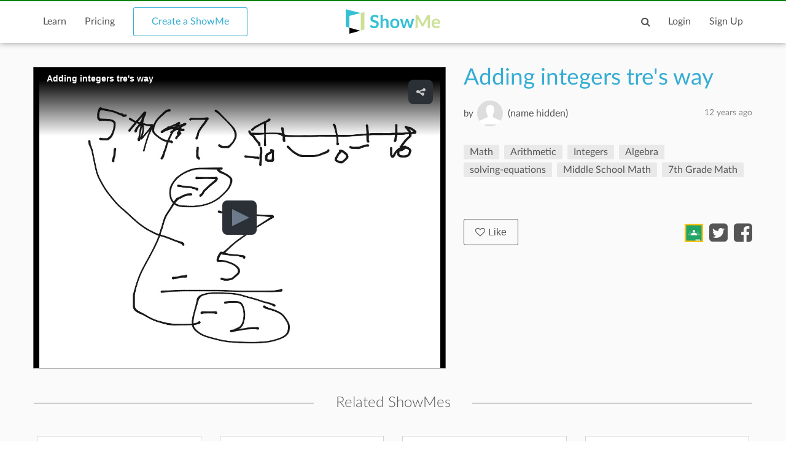

--- FILE ---
content_type: text/html; charset=utf-8
request_url: https://www.google.com/recaptcha/api2/anchor?ar=1&k=6LdGj6YUAAAAABQQRoVYnfqSDMa7XSFzsTeNrzQ4&co=aHR0cHM6Ly93d3cuc2hvd21lLmNvbTo0NDM.&hl=en&v=cLm1zuaUXPLFw7nzKiQTH1dX&size=invisible&anchor-ms=20000&execute-ms=15000&cb=8liaq8cdwawp
body_size: 44925
content:
<!DOCTYPE HTML><html dir="ltr" lang="en"><head><meta http-equiv="Content-Type" content="text/html; charset=UTF-8">
<meta http-equiv="X-UA-Compatible" content="IE=edge">
<title>reCAPTCHA</title>
<style type="text/css">
/* cyrillic-ext */
@font-face {
  font-family: 'Roboto';
  font-style: normal;
  font-weight: 400;
  src: url(//fonts.gstatic.com/s/roboto/v18/KFOmCnqEu92Fr1Mu72xKKTU1Kvnz.woff2) format('woff2');
  unicode-range: U+0460-052F, U+1C80-1C8A, U+20B4, U+2DE0-2DFF, U+A640-A69F, U+FE2E-FE2F;
}
/* cyrillic */
@font-face {
  font-family: 'Roboto';
  font-style: normal;
  font-weight: 400;
  src: url(//fonts.gstatic.com/s/roboto/v18/KFOmCnqEu92Fr1Mu5mxKKTU1Kvnz.woff2) format('woff2');
  unicode-range: U+0301, U+0400-045F, U+0490-0491, U+04B0-04B1, U+2116;
}
/* greek-ext */
@font-face {
  font-family: 'Roboto';
  font-style: normal;
  font-weight: 400;
  src: url(//fonts.gstatic.com/s/roboto/v18/KFOmCnqEu92Fr1Mu7mxKKTU1Kvnz.woff2) format('woff2');
  unicode-range: U+1F00-1FFF;
}
/* greek */
@font-face {
  font-family: 'Roboto';
  font-style: normal;
  font-weight: 400;
  src: url(//fonts.gstatic.com/s/roboto/v18/KFOmCnqEu92Fr1Mu4WxKKTU1Kvnz.woff2) format('woff2');
  unicode-range: U+0370-0377, U+037A-037F, U+0384-038A, U+038C, U+038E-03A1, U+03A3-03FF;
}
/* vietnamese */
@font-face {
  font-family: 'Roboto';
  font-style: normal;
  font-weight: 400;
  src: url(//fonts.gstatic.com/s/roboto/v18/KFOmCnqEu92Fr1Mu7WxKKTU1Kvnz.woff2) format('woff2');
  unicode-range: U+0102-0103, U+0110-0111, U+0128-0129, U+0168-0169, U+01A0-01A1, U+01AF-01B0, U+0300-0301, U+0303-0304, U+0308-0309, U+0323, U+0329, U+1EA0-1EF9, U+20AB;
}
/* latin-ext */
@font-face {
  font-family: 'Roboto';
  font-style: normal;
  font-weight: 400;
  src: url(//fonts.gstatic.com/s/roboto/v18/KFOmCnqEu92Fr1Mu7GxKKTU1Kvnz.woff2) format('woff2');
  unicode-range: U+0100-02BA, U+02BD-02C5, U+02C7-02CC, U+02CE-02D7, U+02DD-02FF, U+0304, U+0308, U+0329, U+1D00-1DBF, U+1E00-1E9F, U+1EF2-1EFF, U+2020, U+20A0-20AB, U+20AD-20C0, U+2113, U+2C60-2C7F, U+A720-A7FF;
}
/* latin */
@font-face {
  font-family: 'Roboto';
  font-style: normal;
  font-weight: 400;
  src: url(//fonts.gstatic.com/s/roboto/v18/KFOmCnqEu92Fr1Mu4mxKKTU1Kg.woff2) format('woff2');
  unicode-range: U+0000-00FF, U+0131, U+0152-0153, U+02BB-02BC, U+02C6, U+02DA, U+02DC, U+0304, U+0308, U+0329, U+2000-206F, U+20AC, U+2122, U+2191, U+2193, U+2212, U+2215, U+FEFF, U+FFFD;
}
/* cyrillic-ext */
@font-face {
  font-family: 'Roboto';
  font-style: normal;
  font-weight: 500;
  src: url(//fonts.gstatic.com/s/roboto/v18/KFOlCnqEu92Fr1MmEU9fCRc4AMP6lbBP.woff2) format('woff2');
  unicode-range: U+0460-052F, U+1C80-1C8A, U+20B4, U+2DE0-2DFF, U+A640-A69F, U+FE2E-FE2F;
}
/* cyrillic */
@font-face {
  font-family: 'Roboto';
  font-style: normal;
  font-weight: 500;
  src: url(//fonts.gstatic.com/s/roboto/v18/KFOlCnqEu92Fr1MmEU9fABc4AMP6lbBP.woff2) format('woff2');
  unicode-range: U+0301, U+0400-045F, U+0490-0491, U+04B0-04B1, U+2116;
}
/* greek-ext */
@font-face {
  font-family: 'Roboto';
  font-style: normal;
  font-weight: 500;
  src: url(//fonts.gstatic.com/s/roboto/v18/KFOlCnqEu92Fr1MmEU9fCBc4AMP6lbBP.woff2) format('woff2');
  unicode-range: U+1F00-1FFF;
}
/* greek */
@font-face {
  font-family: 'Roboto';
  font-style: normal;
  font-weight: 500;
  src: url(//fonts.gstatic.com/s/roboto/v18/KFOlCnqEu92Fr1MmEU9fBxc4AMP6lbBP.woff2) format('woff2');
  unicode-range: U+0370-0377, U+037A-037F, U+0384-038A, U+038C, U+038E-03A1, U+03A3-03FF;
}
/* vietnamese */
@font-face {
  font-family: 'Roboto';
  font-style: normal;
  font-weight: 500;
  src: url(//fonts.gstatic.com/s/roboto/v18/KFOlCnqEu92Fr1MmEU9fCxc4AMP6lbBP.woff2) format('woff2');
  unicode-range: U+0102-0103, U+0110-0111, U+0128-0129, U+0168-0169, U+01A0-01A1, U+01AF-01B0, U+0300-0301, U+0303-0304, U+0308-0309, U+0323, U+0329, U+1EA0-1EF9, U+20AB;
}
/* latin-ext */
@font-face {
  font-family: 'Roboto';
  font-style: normal;
  font-weight: 500;
  src: url(//fonts.gstatic.com/s/roboto/v18/KFOlCnqEu92Fr1MmEU9fChc4AMP6lbBP.woff2) format('woff2');
  unicode-range: U+0100-02BA, U+02BD-02C5, U+02C7-02CC, U+02CE-02D7, U+02DD-02FF, U+0304, U+0308, U+0329, U+1D00-1DBF, U+1E00-1E9F, U+1EF2-1EFF, U+2020, U+20A0-20AB, U+20AD-20C0, U+2113, U+2C60-2C7F, U+A720-A7FF;
}
/* latin */
@font-face {
  font-family: 'Roboto';
  font-style: normal;
  font-weight: 500;
  src: url(//fonts.gstatic.com/s/roboto/v18/KFOlCnqEu92Fr1MmEU9fBBc4AMP6lQ.woff2) format('woff2');
  unicode-range: U+0000-00FF, U+0131, U+0152-0153, U+02BB-02BC, U+02C6, U+02DA, U+02DC, U+0304, U+0308, U+0329, U+2000-206F, U+20AC, U+2122, U+2191, U+2193, U+2212, U+2215, U+FEFF, U+FFFD;
}
/* cyrillic-ext */
@font-face {
  font-family: 'Roboto';
  font-style: normal;
  font-weight: 900;
  src: url(//fonts.gstatic.com/s/roboto/v18/KFOlCnqEu92Fr1MmYUtfCRc4AMP6lbBP.woff2) format('woff2');
  unicode-range: U+0460-052F, U+1C80-1C8A, U+20B4, U+2DE0-2DFF, U+A640-A69F, U+FE2E-FE2F;
}
/* cyrillic */
@font-face {
  font-family: 'Roboto';
  font-style: normal;
  font-weight: 900;
  src: url(//fonts.gstatic.com/s/roboto/v18/KFOlCnqEu92Fr1MmYUtfABc4AMP6lbBP.woff2) format('woff2');
  unicode-range: U+0301, U+0400-045F, U+0490-0491, U+04B0-04B1, U+2116;
}
/* greek-ext */
@font-face {
  font-family: 'Roboto';
  font-style: normal;
  font-weight: 900;
  src: url(//fonts.gstatic.com/s/roboto/v18/KFOlCnqEu92Fr1MmYUtfCBc4AMP6lbBP.woff2) format('woff2');
  unicode-range: U+1F00-1FFF;
}
/* greek */
@font-face {
  font-family: 'Roboto';
  font-style: normal;
  font-weight: 900;
  src: url(//fonts.gstatic.com/s/roboto/v18/KFOlCnqEu92Fr1MmYUtfBxc4AMP6lbBP.woff2) format('woff2');
  unicode-range: U+0370-0377, U+037A-037F, U+0384-038A, U+038C, U+038E-03A1, U+03A3-03FF;
}
/* vietnamese */
@font-face {
  font-family: 'Roboto';
  font-style: normal;
  font-weight: 900;
  src: url(//fonts.gstatic.com/s/roboto/v18/KFOlCnqEu92Fr1MmYUtfCxc4AMP6lbBP.woff2) format('woff2');
  unicode-range: U+0102-0103, U+0110-0111, U+0128-0129, U+0168-0169, U+01A0-01A1, U+01AF-01B0, U+0300-0301, U+0303-0304, U+0308-0309, U+0323, U+0329, U+1EA0-1EF9, U+20AB;
}
/* latin-ext */
@font-face {
  font-family: 'Roboto';
  font-style: normal;
  font-weight: 900;
  src: url(//fonts.gstatic.com/s/roboto/v18/KFOlCnqEu92Fr1MmYUtfChc4AMP6lbBP.woff2) format('woff2');
  unicode-range: U+0100-02BA, U+02BD-02C5, U+02C7-02CC, U+02CE-02D7, U+02DD-02FF, U+0304, U+0308, U+0329, U+1D00-1DBF, U+1E00-1E9F, U+1EF2-1EFF, U+2020, U+20A0-20AB, U+20AD-20C0, U+2113, U+2C60-2C7F, U+A720-A7FF;
}
/* latin */
@font-face {
  font-family: 'Roboto';
  font-style: normal;
  font-weight: 900;
  src: url(//fonts.gstatic.com/s/roboto/v18/KFOlCnqEu92Fr1MmYUtfBBc4AMP6lQ.woff2) format('woff2');
  unicode-range: U+0000-00FF, U+0131, U+0152-0153, U+02BB-02BC, U+02C6, U+02DA, U+02DC, U+0304, U+0308, U+0329, U+2000-206F, U+20AC, U+2122, U+2191, U+2193, U+2212, U+2215, U+FEFF, U+FFFD;
}

</style>
<link rel="stylesheet" type="text/css" href="https://www.gstatic.com/recaptcha/releases/cLm1zuaUXPLFw7nzKiQTH1dX/styles__ltr.css">
<script nonce="-ZceSSiR24ZvYe04m16hAg" type="text/javascript">window['__recaptcha_api'] = 'https://www.google.com/recaptcha/api2/';</script>
<script type="text/javascript" src="https://www.gstatic.com/recaptcha/releases/cLm1zuaUXPLFw7nzKiQTH1dX/recaptcha__en.js" nonce="-ZceSSiR24ZvYe04m16hAg">
      
    </script></head>
<body><div id="rc-anchor-alert" class="rc-anchor-alert"></div>
<input type="hidden" id="recaptcha-token" value="[base64]">
<script type="text/javascript" nonce="-ZceSSiR24ZvYe04m16hAg">
      recaptcha.anchor.Main.init("[\x22ainput\x22,[\x22bgdata\x22,\x22\x22,\[base64]/[base64]/[base64]/[base64]/[base64]/[base64]/[base64]/[base64]/[base64]/[base64]\\u003d\\u003d\x22,\[base64]\\u003d\x22,\x22w4c9wpYqw6Rnw7IIwrXDssOFw7vCocOcFsKrw4Jlw5fCthsAb8OzP8Klw6LDpMKpwofDgsKFbsKZw67CrxRcwqNvwp95Zh/DjGbDhBVueC0Gw7dfJ8O3FMKGw6lGPMKPL8ObWy4Nw77Ci8KVw4fDgHXDiA/DmlBPw7Bewrhjwr7CgSdQwoPCliELGcKVwphQwovCpcK9w7gswoIaGcKyUG/[base64]/[base64]/DtERtw5hpwrfCm2NkwrvCmETDusK3w4htw43DusOUwpcScMOOO8OlwoDDgcKzwrVld24qw5how6XCtirCsz4VTR0wKnzCl8KjS8K1wp5/EcOHWsKaUzx3QcOkIDsvwoJsw6IOfcK5WMO+wrjCq3fClxMKFsK4wq3DhBU4ZMKoNsOmancKw4vDhcOVNnvDp8KJw6gQQDnDo8Kiw6VFX8KIcgXDjnRrwoJRwrfDksOWVsOLwrLCqsKbwq/ConxTw57CjsK4KhzDmcODw6N8N8KTGR8ALMKrdMOpw4zDvlAxNsOFRMOow43CkQvCnsOcRcOnPA3CqcK0PsKVw70fQigga8KDN8OSw6jCp8KjwpVHaMKlTcO+w7hFw57Dh8KCEETDpQ02wrh/F3x6w6DDiC7ClcO1f1JLwqEeGmvDr8OuwqzCtsOlwrTCl8Kuwr7DrSYqwpbCk33ChsK4wpcWfQ/DgMOKwrvCn8K7wrJ6wonDtRwSUHjDiB/CpE4uTETDvCo+wo3CuwIAHcO7D3NhZsKPwrbDmMOew6LDoUEvT8KPMcKoM8Omw40xIcKgEMKnwqrDsX7Ct8Ocwq1iwofCpTcdFnTChcORwpl0EF0/w5R3w6M7QsKvw4rCgWoww5YGPj/[base64]/[base64]/Cu8OLwo/Cj8KwEinChAcKdsOvH8KWN8OQw65vWAPCpcOzwqfDucOYwpDDiMKtw4k+T8Kpw4nDgMKpcw/ChMOWd8ORw68mwqrCmsK6w7FxOsOxWMK/wp0Pwq3CqsKQXXjDsMKXw73Dumg7wrRHZMK/wrR3AkPDgcKIKBxEw4vDgmVgwrHDvl3CmQzDkBvCsD18woTDpcKAw4zCr8OdwrwmHcOXecOOacKPBBLDsMK4NRdKworDnGJCwqQFfTQCJhIJw73CkcKbwrPDusKpwp5xw5gUZSQwwoBFVB3Ck8OGw6/Dg8KPwqXDiz7Dr3sJw5/[base64]/[base64]/[base64]/O8OAGcKmw6tAIsKwwoXCuMKRw49Sw5l4w5UvwoNDOMO9wp0OPwXCtVUVw6HDrx7CrsK1wpcoPB/Conxiw71iwps7IMOTSsO6wqp+w7txw7FUw5xLflTDmTfChCfDklVXw6fDjMKdT8Oyw7jDhMK9wpzDssKwwoPDtsKVw4fDscOHTWxQbRdSwoHCiRhPasKaIsOCP8KEwrkzwqDDoS99wpRWwpt2wptrI0Jvw5ZIc0k/FsK1G8O0IEkSw6fCrsOcwq3DrTY3XMOOUBTCrMOaNcKzD0vDpMOyw5kPNsOpScK1w7AGYsOXbcKRw4IxwogbwrHDiMOWwqbCvh/[base64]/Dr8K7cMOpw455wojClsOkw4DCin1swoDCqMK4YsKIw4vCvMKWLWTDiFjDmMKnw6LDqMKuP8OEQBDCtcKnwpnDninCs8OKGxXCkMKVI0cdw6MYw7PDh3LDmXbDicK+w7YFBVDDnHPDrsK/TsOZTMOnbcKNZj/[base64]/CvcK0dEzCsxFowqfDp1Bbw4gqUMOudMKdKQIuwrRNecO6wpzCn8KNGMObLMKFwpVlYBrCscKgPsOYR8KMBSwqwoFpw6wBYsOUwpzCi8OswqwiPMKXTG8gwpUUw4nDlkHDscKdw4c9woPDrcOXD8OjAMKsQyR8wo1fJQnDr8K7CRVtw5rCqcOWesORMk/Cj1rCjGASYcKLE8OXU8KwVMOlXMOOYsO3w6jCoU7DsVLCgsORa2rCm3HCg8KYR8K4woPDqMOQw4Baw5LCnj4OD0zDqcKzw5zDtGrCj8K6wqBECsOnPcOpVMKkw71vw4/DomzDsFTCkljDryjDhx3Dl8OpwoxMwqfCtsOCw6IUwoRFwo5swoMXw5TCk8KQdiXCvRLCgTnDnMOpesK5HsKAGsKZQcOgLMK8DRd7QC/CmsKGEcOawo0cMQclJsOuwqdbDsOrI8OqTsK7wojDk8Kuwp8xRsOVHSLCsRLCpUvDqE7CilFJw5Q/GnBEDsO5wrzDh1zDsBQlw7HCtEnDgMOkX8KJwo1Uwo7DgMK5w6VOwpfDkMOjwo9Fw6xzwqDDrsOyw7nCjCLDoRzCr8OCUxvCgsKgVMOuwrXCnFnDhcKEw6R/[base64]/RT7CrsKkJcKmJCAWWELCgcKaZcKjw45/L2s1w40HAMO6w5LDhcOja8KYwrQZNGLDghjDhF1pCMO5NsOtw43Csz7DisOQTMOHJH/DoMOuIWdJbhzCh3LCnMO2w4zCtDDDiWE8w6JeZ0UrNm0yK8Kuwq/DpUzCrTvDr8KEw4g3wppqwq0AfsK9VsOpw796Pj8XQGnDulcob8OVwpBGwofCrMOiT8KcwoTCn8OJwqjCksO7OcKqwqpVWcOxwo3Cu8Kzwo/DtcOlw4UVNcKZfMOow6LDkcK3w70bwpbDgsObTg8/GRYFw6N1UiEKwq0SwqovAU/DgcKmw7gyw5JZbmXDgcOuYxLDngVbwq/[base64]/CvUDDu8OzPWjCjcK2bEPCusOAeR4gw7DCtn3DncOPVsKEHg7CusKVw5HDr8KbwoDDslEadWACQ8KzHkRXwqZ4UcOGwp1qH3Z8w7bCh0ZSPjJzwq/DiMOhN8Khw7Juwpkrw4YRwo/CgUB3KWllLAtlCDPCpsO2ZRwNI1nDrW/DlwDDk8O3JVFsPlc1R8KXwpzChnpOJAIcw5/CvsOGFsKzw6IGQsK6JH49NVbDssKsLmvCkil8FMK/w7HDhMOxTcKAOsKQJxPDg8KFwp/[base64]/DksKbw7MYw6jCtHg9w6IywpIqe03DrsO7KMOnwqDCmMOdVsOhVMOPDRt+YwBkFRJmwr7Cp1jCqFY0IQzDtMK5YXzDiMKcfkvCoxouZsKuUE/DqcKRwr7DrWhPZsOQR8OTwp49woXChcOuRzkawpbCvMOIwqsBZy3Cl8Ozw4lvw7fDncOyYMKKDjJ0wozDpsOZw79Aw4XCrHfDijoxWcKQwpsEGl0EH8K0cMOXwoXDusKtw7/DgsKRwrJwwr3CgcOnAcOPIMO9dwDCjMOMwqFPwpUSwrglbzvCjTbCrHxWPMO7FnfDtsKRGMKCTFjDhMOcOsOFAVTDhsOAYhvCq0/DsMO6MsKTNC7DgcKpZW0gTXN/R8OLPz4Pw5lSR8Ksw5ZEw4jDgSATwqvCjMKRw5/DrsK4EsKAcywFMgwIQSDDv8OCC25+N8KWdHDChcKUw7PDiGtJw4HClMOSYAIAwr48EcKXP8K5Qj3ClcKwwq43MmXCmMOTd8KQw5A8wo3DuC/CuQHDtARSw5k3w6bDiMO8wr4/AlHDrsOmwqfDuQx1w4rDucK3LsKZw4TDihPDjMOAwr7CncK6woXCksKHw6jDgn3DncKsw5J+emF/w7zCscKXw6rDlytlMz/[base64]/DpMK2YMKbZsKXwr9XwrA3H1ZSMgXDosKnwrXDrcKhZWIYEcKEOnlRw7R4QigiAcOkH8OsAg/CuyfCty5kwpHDpmXDlxvChWBuw4x2bzM6CcKUesKXGChzCz95PMOrwrLDpmjDhsONw4XCiC3Ck8KLw4oXXifCisKCJsKTeEN3w51cwojCgcKEwo3CtMK3w71PDcOww7xiKsOlPlpWRW/[base64]/CuHMPRcOqwqLDkMOuRMKww7puwoDDh8KxwrNdwo8RwrdZbsOuw6xAWsKGwocqw7dQU8K3w4Jhw7zDhnZsw5vDv8KUcmjCvGBuKD/Cs8OgecOKw77CssOEwocCP3TDpsO8w4TCl8K+WcKfNlbCm1ZUw61Ow6vCh8KNwqbCo8KQV8KUw5xxwrIJwojCvMOCR1prYFsHwpF8wqgEwq7CgcKsw5jDiETDjjXDtcKbK1DCjsKSa8OrYsOaYsKEewLDucOIw5EPwpLCqjJxHTzDhsKOw7IrDsK/[base64]/[base64]/[base64]/[base64]/CjcKxw6xHw6PCv8ODwrXDkkEwwoN1w6nDgjDCmk7CkV7CuELDkMKxw53DhMKOXlJkw6wuwqHDmRHCh8KmwqTCjyhCMALDqcOYH1s7KMK6fSxJwo7CvSHCscKHTF3ChMOsMMOMw6/Cl8Ohw6zDosK/wrvCr1lBwqUCHMKpw4oCw6l6wprCnwzDjsOQLTPCqMOBbUbDisOPN1pRAMOKZ8O9worChMONw5bDmUw4NVPDo8KMwq54w5HDtkzCt8KWw4/DusO1wosUw7fDv8KIaQvDlyBwMCbDggpzw4hDFmLDoBPCjcOqfjPDlMK/woQVDSZGGcO0NsKWwpfDvcKAwqnCpGUySUDCoMKlPcKdwq5ya1rCrcKcwqnDoT06RVLDjMOfWcKlwrLCjjNMwptbwoDCpMORWcKvw5rCpQDDih1aw7fCmwt3wpjChsKqwoHCnsOpXMObwobDmUzCk0XDnGliw7LCjW/Cu8K1QUtZZcKlw4XDkyJ7MDrDo8OkHsK0wpnDgjbDkMOBKcO8L1NOD8O7VMO8RANpRsOeDsK1wpvCisKsw5fDoAZowrxew73DrsO3I8K2WcKaTsOlO8O6JMKFw5nDsj7CrmXDti17DcK8wp/CrsOCwrfCuMOjVsO5w4DDnEkhdS/[base64]/CrQdDw6PDow9Ww7XCr8OTwqTCpx5OwqHCnizCu8KxPcO5wobCvmJGwq1RWDnCqcKqw7FfwrJ8WTZewqrDjxh0wq5Xw5bDjCg4YTRvw5hBwqfCmEVLw4R1w4nCrWbDl8KGScKrw6fDtsKnRsOaw5cUTcKcwrQxwpA6w7rCicKcDEt3wr/CtMOjw5w3wrPCgVbDm8KtJ3/DjUZuw6HDl8KWw7Ifw60bb8OCeR4rYXBXGsOcAsKawrBjTxLCuMOVJSjCl8OHwrPDn8Krw5s5SMKYCsOsM8OwdhQlw5kpMBDCosKNwpkow5sDQzhHwrnDojnDusOCw6VUwoFuQsOuOMKNwrEbw5ktwp3DuBDDnsKyHSxHwp/DjgbCh2DCogbDnnTDlkvCosO/woVGasOreW5OA8KgTMKGEBZcJyPCjQXCtcOwwoHDonFnwpQAYUYSw7AMwr5owqjCqEjCt3Eaw5UYTTLCk8KTw6XDhsKiF1VaQ8KaHXsHwr9DQcKqc8KrVsKdwrRfw6bDn8KawoQAw5IxScOVw5HChHjCsw5+w5rCrcOeF8KPwrpwVlvCoQ/Ck8KuQcKtGMK0bBjCuRpkIsK/w4XDp8Ohwr5Mwq/CiMKgOcKLJ1VCWcK7Si5DfFLCp8KDw7IWwrLDlTjDl8KBJMO3w5smGcK+w67CrsOBXy3Dlx7CnsK0R8KTw5TCjhfDvyoQIsKTGsK/w4bCtg7ChcOAw5rCpsKPwrMbHwHCmMOeQXQqccO9wrE4w5AHwoXDpX19wrwewrPCoCc0XiIZAGLDnsOVfsKmJx0iw7hlb8Oww5U/UsKqwpAPw4LDtWY6GMKMNXJWMsKfZWrCui3CgcKlMlHDkUV6w6gOQxQGw6/DpA/CtV52LVEgw5PDty1KwpFdwpc/w5hpP8K2w4/DhFbDl8KBw7TDgcOnwoNKDcO/[base64]/DoMORPsKkTsKTccODE8KcwpZWwrLCmivDoW8uPGzCiMKgPFnDnDBZemLDoTI2wqEfV8K4WETDvg8/wqYhwqLCljTDjcOGw7xTw5ovw7YDWCjDn8OtwoRhdWZcwoLCgS7CocOtDMO1ZcOZwrbCuBFmOzd+Uh3DlUXDkATCtEnCuHA0ZgYBWsKoGxHCr0/CrmvDlcK7w5fCt8O/[base64]/CpXLDv8KDw7VNOWhMw57CncOoWMOJZcK2QcOrw6s5MH9HcCpeEF/Dnh/[base64]/Du8Ouw6nDisOewq3DqzBOwrt7w7/DgVbCrcOeQ8K/wrHCmsKtXsOgW3YzD8OXwq/DnhXDk8OARsKUw45AwooUwprDl8Ouw6DDhmXCt8KUD8KcwpvDlMKPaMKTw4Ypw7EWw6x0N8Kpwo5hwq02cQjCskDDusOtZcOTw57DjH/CvBd9SnXDvsOXw4/DnMOIw73DgMKLw5jDpwHCtmMHwqJ2w4vDm8KSwrHDlcOUwqrCuVDDtcKHLEFUbCtGw43CpznDlsOsfcOwGcO5w77CusOsHsO/w6rDhk/DrsOxMsOhEz/Dlmsywp1xwqNfQcOEworCmSwJwpdzFD4owrnCmnbDicK5YMO1w77DkQY1XAHDmiRHQn7DuFlaw5cnY8OtwoZFTMKcwro7wrECG8KaRcKFwqPDu8OJwr4KJmnDpEXCiWcNX1wnw6oQwovCi8K5w7srTcOww6PCqCXCoy/Dih/Ct8OswpxGw7zDmMOcK8OnQ8KOwpclwo8VDjnDlsO6wpfCqMKDNU7Dh8Kqw6rDmjM4wrIdwqo7woJhF10UwpjDr8KtCAc/w7wIbhJ6ecKVSsOdw7QzMXbCvsOHVCDDoX8wJsOVGkbCr8OgHsKRXhFkYHDCqcKid3lAw6/CswrClsK6FQTDo8KdVHByw5Rkwp8Ewqwnw5xwHMOuBGnDrMKzC8OvKnN6wrnDhSvCqMOLwoF7w5JYXsOPwrszw6d2wp/CpsOgwpUKTU5/[base64]/w5MfacK0A8K2w7HCn1nCgEDDuUTDgMK6cMOLa8KlG8O3McOOw71uw5TCt8KLw6bCucOCw6bDisOQCAYEw6dfU8KoGQzDi8KQfHPDv1NgXsKhG8KNR8O5w4Jjwp8qw4RHw5k1GlMLThjCsnEywrLDpsK4Xh/Dm0bDrsOHwo5owr3Du1XDvcOzKMKbZCsIBsOWFcKlKRrDpEHDsHBsSMKAw7DDuMKtwo3Dg1TDm8Kmw6PDnlXDrhpCw4Epw6A1wqlrw6zDgcO9w5XDmcOnwoI/TBsPLVjCksOGwqsXdsKwV3knw7giw7XDnsKcwooAw7tgwrPChMOdw5rCg8Odw6V/OFvDohHDqxtpw49Yw7p6w6LCm14swplcUcK6bsKDwqTCjxsORcKaJ8K2wr0/w6AIw7IIw5XCuG4AwoEyFT5fdMOhYMO7w57DmiEeBcOLIHQLAUJNTAR/w5bDucK6w7dhw4JHYCoNW8KJw4l2w70sw57CvB17wqrDs2gqwq7CgzASBA8+WwpoPQNJw79tb8KwHMKnFw7Cv33DgMKSwqwPainDiXRcwrHCpMORwp/DusKQwpvDmcO4w6wmw5HChzLCgcKGTcOEwqdDw5hew7lyIsOcD2HDpQt4w6zCjcOgD3/[base64]/[base64]/[base64]/DqBfCv8KYwoMdw57Cl1/[base64]/w7t8NMOxwrAkXw/Cm3DCkkF8wpRzw53CmR/CtcK3w4DDviPCmVbCvRcwJ8KpUMKawpYoZSvDp8OqEMKmwoDCnjMkw5bCjsKdSTM+wrQZS8K0w7Fww43Cvg7DuG3ChVDDmRwzw7FfOC/ChUHDr8KRw6toWTPDq8K+RQQgwrnDhMKUw7PDoQtFNsK3w7dXw7gVYMO7KsObb8KPwrArLsOOIMKkYMOAwqDCr8OMWjctKRt3Nlx8wo9lwrHDgsKkTsOycCHDlcK/YEAAeMOeOcOTw4DDtMKBax8jw4zCvhPDjlTCjMOgwprDnS1Cw40Jdj/CvUrDn8KQwoxVBQADHD/Dq1rCuQXCoMKJTsKDwpLCkw0fwpDCr8KndcKTUcOWwolOUsOXDGEjFMO0wp5PByZjD8O/w6ALH2EUwqTDm0IYw4HDv8K/[base64]/CpcKpWG0Bw67DhsO7ecO2G8O6wofCj03Ct2UdUkzCu8OUwrvDp8KjF3XDmcOGwo7CqEB8QFvCvsOHPcKUIE/Dh8OKHsODGmTDkcOlIcKqYBHDq8KnLMOYw7kmw7IcwpbCusOsMcKWw7oKw7B8XmHCtcOJbsKvwrLCmsOfwpp/w6PCgsOvXWoOwofCg8OUwrhXw4vDlMKyw4QTwqTCsXTDolVHGj19w7s2wr/[base64]/bRouKHrDiMKBw4wJcsOVwr/[base64]/[base64]/GMOgwp7DlMKGwo7CtyzDqMOnw5J+JsOhdMKNQADCj2nClsK8OxbDlsKXN8KPB13DjcOJPjgxw4zDoMKnGcOcGmzCiTvCksKawrzDh2E5eXwrwpEtw7ozw6zCkQXDusKAw6zCgioMO0AIwpUFVTk0VG/[base64]/ChQbDqVA5HjzDjyvDvDhYw7xyQcKdHcORK0XCvcKUwrrCv8KBw7rDvMOeNsKdXMO1wrs5wo3Dg8KQwqwdwp7DosOKO1XCkkoBw4vDmVPCgmXCusO3wqUsw7rDoXPChAIbMMOMw7/CicKMLQHClsOqwqAQw5bDlBDChsOaQsOOwqrDgMKkwqcENMOxC8Oqw5TDpTzCk8Ocwq/Clk7Dgy4pccO+d8KBWMK4wolkwqzDvDI8F8OwwpjCgHwILsOjwrTDjcOfIsKYw6PDmMO7w552Vy9Ywo1WK8K5w5/[base64]/CjMOIJcOxfSJQdsO3wprCj8OHw6zCtcOEwo8uOnjDsz8Xw5gwbMOpwqTDrETDq8K4w6Etw6/CgcKldgfCo8K6w5zDo3omVkPCssONwoQjLmVKQMOCw6zCs8O9MFE3wqzClsO/w4fDq8KbwpwsLsONSsOIwoccw5LDrk1bax5+E8OmZHzCl8O3KXA2w4fCl8Kdw4x2DQPCiwjCn8KmP8O2Ni/[base64]/CvMO/HCoVw74INRbDhx1aworCvMO2Y8KtH8OpZMOYwpbCj8OowpFGw75+QBrDu0d2UUZ9w7xudcKjwqcXwoXDojQ1AcOdEQtAbsOfwqPDjg5MwpZtDVbDr27Ct1LCr2XDhsK1K8K9w7UITiVxw7Enw4Y9w4RNcHvCmsKAeD/[base64]/DqXbDhsOnQnIXdkg8w6bDrWgbw7hjPggbUHRSwoJjw5fCqh/DsQjDkkhlw5JowpRhw5pVQcKtfGzDoH3DuMKqwrtIEktWwqHCizYrecOzcMK+LcKvNFkwBMKzPXV7w6EywotpVcKCwrXCrcKwR8Olw6zDijlWPHXDgm3CpcKCMXzDiMOxBRJZEsOEwr0AAhnDhmvCsR3DmcKhESDCtcOqwol4FAM3U17CvwHDisOdCmxZwqlRLi/DuMKnw4JDwogMfsKFw6YdwrPCgsKsw6ZBPVJSTBrDlMKLAxPDm8Kow5vCtcKSw6EuOsObNywBVV/[base64]/CsHQDKcOJXEJhwrkewqhLwqHCvkTDsS7Cv8KfflhINMOpYx3DozcjP1Mswq/CtMOvJTVdS8Krb8KGw5Ixw4rDg8OWw5xmOiUvDX9dLMOyQcKdX8KYBxTDt3TDs3HDtXMAAxUPwpx7FljDk1o2dcKmw7QNdMKpwpdAwr1twoTCmcKXwr/Clh/Ds3LDrC9lwrMvwrDDs8ODwojCujkPw7nDqXPCtcKcwrIgw4nCoAjCnwxPb0IdJy/CrcOxwqhfwoXCiRDDosOowpEaw6rDiMKTZsKpC8KkSiPCjyV/[base64]/w7TDiGpgcsO9w6DCq8OJT8ONwq18wonDrcOXXMKZY8Ofw7DDjsOpE2QkwowND8KyHcOKw5fDm8KQFD9EQcKpdsK2w41VwqzDhcO8H8O/[base64]/DmxDCqsOTey3Dgz7CvxvDhADCkMOcS8OANMOkw7HCnsKeTATCqMOiw547U2DChcKlUsKJKMKCesO8c0bCsAnDqVvDvCENP3MaeFonw7Ecw7jCjAjDmcOyCG03ZSrDmcK2w7Y/[base64]/chXDhic/wq3Dl1giLnMmGVlVwp9jcW8cw7nCmBNVdX/Dh1/Cr8O/[base64]/CjRTCtcOEwo7DnMOPW0I+UMODSHxtw7zDvcOmTRsFw5oPwprCh8KJRUgVBMKVwqMBJcOcDSc2wp/DjcOJw44wfMO7PsOCwpJow4JeQsO0w65sw4zCmMOmQlPCr8KJw4NowqBvw5LCh8OhBQxgP8OvK8KRP03DvT/DjcKywoguwq9hw4HCsmg8M3PCgcKww7nDmsO6w7jDsiJ2JxsZw5M2wrHCpkdzUF/[base64]/DtToWGmfCpsKkIMKqwogdQko0EMKhb8ONWXpiU3bDpsO7agNlwoRnw6wGC8Kpwo/CqcOPScOew7wgcMOfworCh2zDmgBBGA8LE8OSwqgMw4BHOlVUw7/DjXHCvMOAN8OpQzXCvsK4w7EwwpQKUsKSckHCj0LDr8Oxw5B1GcK/VXVXw6/DqsKlwoZbw7zDg8O7csKpPEhKwoJgCUtxwqhowoLDgQ3DsS3CvcKSw7rDmcKCKG/DhMKQDzxvw6LDoGAuwps/[base64]/CpcOjwrjDjSAdLiHDjRfCtHQKLlBEwqETdMOAD21/woDClT3DtgjCncOiC8OtwpkAb8KCwovClHrCuA8mwq/[base64]/DuG7DvcKdwr55DFgkw4IPw6HCssOmw6PDkMKnwq8BGMOyw7dewpfDoMO4M8K2wo8MF2fCrwnDr8OhwozDu3c9wp9pSsKUw6XDisKwUMKYw4xqw6/Cg14uHXYPAHADPEPCocONwrxDT3LDlMOjCyrDg0ZZwrTDnMKowrrDrsKrbhBeORN4H1EKdnzDpsOaBiQfwpHDgynDiMO7MVBqw4gUwpEDw4HCqcK/w5hZPwBRB8O8ZBoqw48nfsKCJR7ClsOqw71kwojDvcOJQcOjwrPCpWLDsHhHwqLDmcOVw6LDjFXCjcOOwo/ClcKAEsKQY8OoZ8KZw4nCi8OPFcKswqrCp8OMwpt5XTLDgiXDuH9gwoNaSMOHw718L8O2wrR0bsKpC8O/[base64]/CmcO+wqTClGfCkcOkwqweFcOjQ8K5cE17wojDoXHCsMKxUx4SZCs+PiLCg1ohQld9w7USfyc4LsKnwqIpwoDCvsOTw4/[base64]/DgTJ8wofCuMOZK8KgwpwxwoHDgCrCusODOSF0G8KIwpoQeWwRwpM7Ok4YLcOuHcK0w7rDncOpVR08PhIkJMKJw7Bhwq1lFi7CkBEhw7bDtmpWw4kaw6/[base64]/[base64]/w7M9JcOkXiHDlcOmGMK9w7c/bh3CjMKNw7/DhAXDhG9OWnRwP1tqwo3DvWrDqA3DjMORBEbDiVrDkEnCiE7CjcKnwpkvw5oEfmAuwqnClH8/w5jDt8O/wqDDnlIGw6vDm1V/ZXZQw6JqaMOswpHCv2vDlnTCgcO4w40iwo0zQsOrw7vDqwcaw6cELFtDw45cJ1RhUUVmwrFQfsKmTcK/Vn0nZMKNUW3Cgj3DkHDDtsKtwrLDssKDwoZ5w4c7f8OYDMOBRgIPwqJ+wp0RB0HDpMOFPHh8w4/DinvDqXXClFvCi0vDisODw6ozwpx1w50ydTvCqDvDtCfCpcKWbylAKMO8R2JhR2/DvDkSF3HDlVxnD8OYwrs/PGYvHTjDkMKLPHMhwrjDuwfCh8KUw7Y3VVrDrcO2KFDDoDkbTcKFQnAsw4fDvUHDn8Kfw4t/w7ELM8OPSVzCqMKawolPclrDj8KmeBbDtsOMZsO2wrfCog16wonDv18cw7R3SMO+KGPCmk7CpDTCrsKIacKMwrMlU8KbNMObBsOTKMKBYlHCvSdvDMKibMO7Tw81wrzDlMOMwoJJIcOgVjrDlMOLw7vCsXoSaMOswqZKw5MSw6zCtDguT8K8w7BMOMK/wrg2TkBKw7XDvsK5CcOEw5LDtsOHBcKOQ13DjMKcwqgRwoPDsMKXw73DrsKrXsKQFx0RwoE1e8KpPcOMNgdbwrsyFl7Dl2gFaHAbw5bDlsKewqZJw6nDk8OlQUfCiATCiMOVDMOjwpvDmV/Ct8O0T8O9BMOXGmtiw518dMKyIMKMN8K5w7LCuzTDnMKnwpBrecOvIkTDjUNPwrkib8O8FQROccOfwpRbD0XDuE7CiF/CpQ/[base64]/[base64]/DksOMwopzwp/DvcOHw4jDjE3CrnbDq8OIdyDDjgHDkVVdw5TCtMOgw6Mxw63Cg8KCCsOvw7zCnsObwqkwLsOww4XDhynCg1/CqyfDmhXDjsOEf8KiwqnDnMOpwrLDhsOsw6PDqmbCpsOPfcOrSh/CtMOVDcOfw6ocXFFSNMO+X8O7fSwfUWHDs8KFw4nCgcOHwoEWw60pFhPDsEDDsk/DvsOzwqnDkXU/w6FJVSZsw5jDoxDDtC1CC2vCtTlIw4jDgifCosK/worDjjTCnsOEw4tPw6ARwpZgwojDk8O5w5bCnRtLLwVpbgcPwobDpsOYwqzCh8KEw6/[base64]/[base64]/wrMLcGlfw7zDqmstRCbCnggAN8K7a1hbw57DlzDCu1oFw4d3wrVbPD3DjMKWCVcIKgZdw7zCuw5/wo7Ci8K/XiDDvMKfw7HDj0bDp2DCksKowpfCmsKUw48Nb8O1wrTCjErCoAXCnn/Csypcwpd3wrHClhvDjgAeLcKCfcKcwodOw7RhN1vCvixGw5xKK8O+IxRZw6c6wolKwo5jw5TCnMOXw53DjsKGw7p/w7Yow5PCkMKMBRbDq8OWHcOsw6h9D8K5CR0Qw4AHw5/CjcKPdgpAw7F2w4LCuHcXw7ZSQ3B/fcKNFg/[base64]/DqEzCuWvCignCsQs2e1zDjsOCw6rDsMKSwoDCkVpNSH7CoER9TcKQw6XCq8KhwqjDugDClTwGVEYqc25CZnPCnRPCj8Odw4HCk8KMCsKJwr7DmcOeJkHDlHHClEDDl8OYecOywqjCtcOkwrDDj8K+GjBCwqRWw4bDold/w6XCisOVw5EYw5x3woLCgsKhcSXDl3DDgcOdw4UKw4ASa8Kjw6bCn2nDncOhw6bCm8OUcAPCt8O+w6HDlyXCgsOBVnbCoGgAw6vCisOpwp0fPsO5w7LCgURmw7E/w5PCmcOCdsOqADLCg8O+SXjDr1tLwp3DsUFNw61ww50pFHfDpnQUw5R4woFowo1fwoglwpQgSRDCr0DCmsOew7XCq8Krwp8nw5wSw79rwoTCnsOXIz0Qw6U0wrQVwqrCvx/DuMOxScKGLFzClURubcOYU3pHWMKHw53Dp0PCqiAVw4NBwq7Di8KywrF5XMKFw5Fuw7F6NSRXw6tXcyECwq3DklLDqMKfLsKEP8OzIjAqcQo2wpfCqsOGw6dpe8Kkw7EkwoIEw5DDssO/R3RNAF7DjMO1w5/CiB/DscOUU8OuOMOIW0XCncKMYcOEHMKKRxnDqQsla1XCg8OKKcKGw5zDksKiNsOxw4ITw7AywpbDgw5RagbCtnPDrGFpGsOnKsKVf8OWaMK7NcKhwrJ2w43DmzXDjMO9QcOWwp7DqXLCl8O7w7cOfmgjw4Yqw53CtALCoCLDpTgtFcO7HsORw7x/AsKnw5tsZUjDp0Nqwq7DogvDg3xdTh7Cm8OfDMOYYMOOw7E3woIbSMO2akBSwpzCv8O0w4/CgMObEEY0XcO8bsKNwrvDmsOWJ8OwYMKkwrgbMMOAYsKORcOPEcKTc8OIwovDrRBgw6ciLsK0SyonJcKUw5/DlzrDpnBGw7bCsyXCmsOiw4XCkSTCmMOJw5/DpsKQWsKAMDTCscKVcMKZGkEWUlYteyvCuT9Fw7LCvSrCv0vCg8K2VMOUcEkaCGHDiMOSw5oHHwDCqsKqwqPCk8Kfw4t8NMK5wrkVS8KgPMKBQMOkw6/DpcOsd3XCvhhBE1FFwrghd8OVfyhHNMOjwpzCl8O1w6JcI8KWw7fDrC9jwrnDkMO9wqDDicKEwrV4w57CqlLDsTHCvcKLwrTCkMOawpDCi8O1w5/[base64]\\u003d\x22],null,[\x22conf\x22,null,\x226LdGj6YUAAAAABQQRoVYnfqSDMa7XSFzsTeNrzQ4\x22,0,null,null,null,0,[21,125,63,73,95,87,41,43,42,83,102,105,109,121],[5339200,533],0,null,null,null,null,0,null,0,null,700,1,null,0,\x22CvkBEg8I8ajhFRgAOgZUOU5CNWISDwjmjuIVGAA6BlFCb29IYxIPCJrO4xUYAToGcWNKRTNkEg8I8M3jFRgBOgZmSVZJaGISDwjiyqA3GAE6BmdMTkNIYxIPCN6/tzcYADoGZWF6dTZkEg8I2NKBMhgAOgZBcTc3dmYSDgi45ZQyGAE6BVFCT0QwEg8I0tuVNxgAOgZmZmFXQWUSDwiV2JQyGAA6BlBxNjBuZBIPCMXziDcYADoGYVhvaWFjEg8IjcqGMhgBOgZPd040dGYSDgiK/Yg3GAA6BU1mSUk0GhwIAxIYHRG78OQ3DrceDv++pQYZxJ0JGZzijAIZ\x22,0,0,null,null,1,null,0,1],\x22https://www.showme.com:443\x22,null,[3,1,1],null,null,null,1,3600,[\x22https://www.google.com/intl/en/policies/privacy/\x22,\x22https://www.google.com/intl/en/policies/terms/\x22],\x22ZU5XmMOl8+qxRo6SzQ4BELYk/b+EiFI/rg/UMjke81U\\u003d\x22,1,0,null,1,1761985081349,0,0,[49,250],null,[201,127,198],\x22RC-6ASJ5jeCb58jMA\x22,null,null,null,null,null,\x220dAFcWeA4-z3H57-iNLqJVmacpLyq0SMFjDJRZs9PnZHPjoxD-mmP7NlwXPGJZcXAlOg9TzsmQ4t1c9yGhmakYfx5ptS-85kw6iQ\x22,1762067881530]");
    </script></body></html>

--- FILE ---
content_type: text/html; charset=utf-8
request_url: https://www.google.com/recaptcha/api2/aframe
body_size: -249
content:
<!DOCTYPE HTML><html><head><meta http-equiv="content-type" content="text/html; charset=UTF-8"></head><body><script nonce="jhWt6JFhe63yNIfgohPEfw">/** Anti-fraud and anti-abuse applications only. See google.com/recaptcha */ try{var clients={'sodar':'https://pagead2.googlesyndication.com/pagead/sodar?'};window.addEventListener("message",function(a){try{if(a.source===window.parent){var b=JSON.parse(a.data);var c=clients[b['id']];if(c){var d=document.createElement('img');d.src=c+b['params']+'&rc='+(localStorage.getItem("rc::a")?sessionStorage.getItem("rc::b"):"");window.document.body.appendChild(d);sessionStorage.setItem("rc::e",parseInt(sessionStorage.getItem("rc::e")||0)+1);localStorage.setItem("rc::h",'1761981483243');}}}catch(b){}});window.parent.postMessage("_grecaptcha_ready", "*");}catch(b){}</script></body></html>